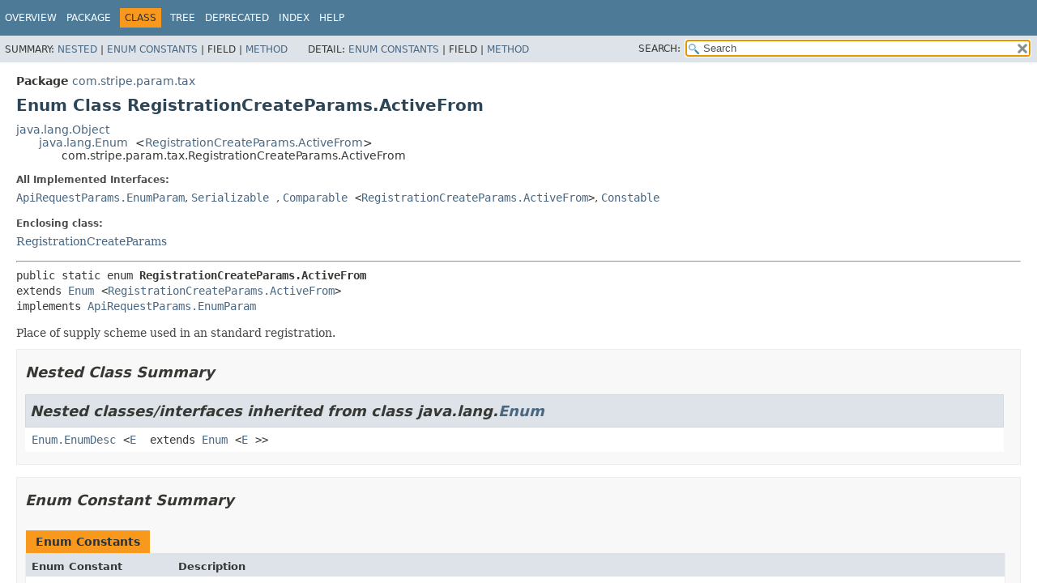

--- FILE ---
content_type: text/html; charset=utf-8
request_url: https://stripe.dev/stripe-java/com/stripe/param/tax/RegistrationCreateParams.ActiveFrom.html
body_size: 3058
content:
<!DOCTYPE HTML>
<html lang="en">
<head>
<!-- Generated by javadoc (17) -->
<title>RegistrationCreateParams.ActiveFrom (stripe-java 31.3.0-alpha.1 API)</title>
<meta name="viewport" content="width=device-width, initial-scale=1">
<meta http-equiv="Content-Type" content="text/html; charset=utf-8">
<meta name="description" content="declaration: package: com.stripe.param.tax, class: RegistrationCreateParams, enum: ActiveFrom">
<meta name="generator" content="javadoc/ClassWriterImpl">
<link rel="stylesheet" type="text/css" href="../../../../stylesheet.css" title="Style">
<link rel="stylesheet" type="text/css" href="../../../../script-dir/jquery-ui.min.css" title="Style">
<link rel="stylesheet" type="text/css" href="../../../../jquery-ui.overrides.css" title="Style">
<script type="text/javascript" src="../../../../script.js"></script>
<script type="text/javascript" src="../../../../script-dir/jquery-3.7.1.min.js"></script>
<script type="text/javascript" src="../../../../script-dir/jquery-ui.min.js"></script>
</head>
<body class="class-declaration-page">
<script type="text/javascript">var evenRowColor = "even-row-color";
var oddRowColor = "odd-row-color";
var tableTab = "table-tab";
var activeTableTab = "active-table-tab";
var pathtoroot = "../../../../";
loadScripts(document, 'script');</script>
<noscript>
<div>JavaScript is disabled on your browser.</div>
</noscript>
<div class="flex-box">
<header role="banner" class="flex-header">
<nav role="navigation">
<!-- ========= START OF TOP NAVBAR ======= -->
<div class="top-nav" id="navbar-top">
<div class="skip-nav"><a href="#skip-navbar-top" title="Skip navigation links">Skip navigation links</a></div>
<ul id="navbar-top-firstrow" class="nav-list" title="Navigation">
<li><a href="../../../../index.html">Overview</a></li>
<li><a href="package-summary.html">Package</a></li>
<li class="nav-bar-cell1-rev">Class</li>
<li><a href="package-tree.html">Tree</a></li>
<li><a href="../../../../deprecated-list.html">Deprecated</a></li>
<li><a href="../../../../index-all.html">Index</a></li>
<li><a href="../../../../help-doc.html#class">Help</a></li>
</ul>
</div>
<div class="sub-nav">
<div>
<ul class="sub-nav-list">
<li>Summary:&nbsp;</li>
<li><a href="#nested-class-summary">Nested</a>&nbsp;|&nbsp;</li>
<li><a href="#enum-constant-summary">Enum Constants</a>&nbsp;|&nbsp;</li>
<li>Field&nbsp;|&nbsp;</li>
<li><a href="#method-summary">Method</a></li>
</ul>
<ul class="sub-nav-list">
<li>Detail:&nbsp;</li>
<li><a href="#enum-constant-detail">Enum Constants</a>&nbsp;|&nbsp;</li>
<li>Field&nbsp;|&nbsp;</li>
<li><a href="#method-detail">Method</a></li>
</ul>
</div>
<div class="nav-list-search"><label for="search-input">SEARCH:</label>
<input type="text" id="search-input" value="search" disabled="disabled">
<input type="reset" id="reset-button" value="reset" disabled="disabled">
</div>
</div>
<!-- ========= END OF TOP NAVBAR ========= -->
<span class="skip-nav" id="skip-navbar-top"></span></nav>
</header>
<div class="flex-content">
<main role="main">
<!-- ======== START OF CLASS DATA ======== -->
<div class="header">
<div class="sub-title"><span class="package-label-in-type">Package</span>&nbsp;<a href="package-summary.html">com.stripe.param.tax</a></div>
<h1 title="Enum Class RegistrationCreateParams.ActiveFrom" class="title">Enum Class RegistrationCreateParams.ActiveFrom</h1>
</div>
<div class="inheritance" title="Inheritance Tree"><a href="https://docs.oracle.com/en/java/javase/17/docs/api/java.base/java/lang/Object.html" title="class or interface in java.lang" class="external-link">java.lang.Object</a>
<div class="inheritance"><a href="https://docs.oracle.com/en/java/javase/17/docs/api/java.base/java/lang/Enum.html" title="class or interface in java.lang" class="external-link">java.lang.Enum</a>&lt;<a href="RegistrationCreateParams.ActiveFrom.html" title="enum class in com.stripe.param.tax">RegistrationCreateParams.ActiveFrom</a>&gt;
<div class="inheritance">com.stripe.param.tax.RegistrationCreateParams.ActiveFrom</div>
</div>
</div>
<section class="class-description" id="class-description">
<dl class="notes">
<dt>All Implemented Interfaces:</dt>
<dd><code><a href="../../net/ApiRequestParams.EnumParam.html" title="interface in com.stripe.net">ApiRequestParams.EnumParam</a></code>, <code><a href="https://docs.oracle.com/en/java/javase/17/docs/api/java.base/java/io/Serializable.html" title="class or interface in java.io" class="external-link">Serializable</a></code>, <code><a href="https://docs.oracle.com/en/java/javase/17/docs/api/java.base/java/lang/Comparable.html" title="class or interface in java.lang" class="external-link">Comparable</a>&lt;<a href="RegistrationCreateParams.ActiveFrom.html" title="enum class in com.stripe.param.tax">RegistrationCreateParams.ActiveFrom</a>&gt;</code>, <code><a href="https://docs.oracle.com/en/java/javase/17/docs/api/java.base/java/lang/constant/Constable.html" title="class or interface in java.lang.constant" class="external-link">Constable</a></code></dd>
</dl>
<dl class="notes">
<dt>Enclosing class:</dt>
<dd><a href="RegistrationCreateParams.html" title="class in com.stripe.param.tax">RegistrationCreateParams</a></dd>
</dl>
<hr>
<div class="type-signature"><span class="modifiers">public static enum </span><span class="element-name type-name-label">RegistrationCreateParams.ActiveFrom</span>
<span class="extends-implements">extends <a href="https://docs.oracle.com/en/java/javase/17/docs/api/java.base/java/lang/Enum.html" title="class or interface in java.lang" class="external-link">Enum</a>&lt;<a href="RegistrationCreateParams.ActiveFrom.html" title="enum class in com.stripe.param.tax">RegistrationCreateParams.ActiveFrom</a>&gt;
implements <a href="../../net/ApiRequestParams.EnumParam.html" title="interface in com.stripe.net">ApiRequestParams.EnumParam</a></span></div>
<div class="block">Place of supply scheme used in an standard registration.</div>
</section>
<section class="summary">
<ul class="summary-list">
<!-- ======== NESTED CLASS SUMMARY ======== -->
<li>
<section class="nested-class-summary" id="nested-class-summary">
<h2>Nested Class Summary</h2>
<div class="inherited-list">
<h2 id="nested-classes-inherited-from-class-java.lang.Enum">Nested classes/interfaces inherited from class&nbsp;java.lang.<a href="https://docs.oracle.com/en/java/javase/17/docs/api/java.base/java/lang/Enum.html" title="class or interface in java.lang" class="external-link">Enum</a></h2>
<code><a href="https://docs.oracle.com/en/java/javase/17/docs/api/java.base/java/lang/Enum.EnumDesc.html" title="class or interface in java.lang" class="external-link">Enum.EnumDesc</a>&lt;<a href="https://docs.oracle.com/en/java/javase/17/docs/api/java.base/java/lang/Enum.EnumDesc.html" title="class or interface in java.lang" class="external-link">E</a> extends <a href="https://docs.oracle.com/en/java/javase/17/docs/api/java.base/java/lang/Enum.html" title="class or interface in java.lang" class="external-link">Enum</a>&lt;<a href="https://docs.oracle.com/en/java/javase/17/docs/api/java.base/java/lang/Enum.EnumDesc.html" title="class or interface in java.lang" class="external-link">E</a>&gt;&gt;</code></div>
</section>
</li>
<!-- =========== ENUM CONSTANT SUMMARY =========== -->
<li>
<section class="constants-summary" id="enum-constant-summary">
<h2>Enum Constant Summary</h2>
<div class="caption"><span>Enum Constants</span></div>
<div class="summary-table two-column-summary">
<div class="table-header col-first">Enum Constant</div>
<div class="table-header col-last">Description</div>
<div class="col-first even-row-color"><code><a href="#NOW" class="member-name-link">NOW</a></code></div>
<div class="col-last even-row-color">&nbsp;</div>
</div>
</section>
</li>
<!-- ========== METHOD SUMMARY =========== -->
<li>
<section class="method-summary" id="method-summary">
<h2>Method Summary</h2>
<div id="method-summary-table">
<div class="table-tabs" role="tablist" aria-orientation="horizontal"><button id="method-summary-table-tab0" role="tab" aria-selected="true" aria-controls="method-summary-table.tabpanel" tabindex="0" onkeydown="switchTab(event)" onclick="show('method-summary-table', 'method-summary-table', 3)" class="active-table-tab">All Methods</button><button id="method-summary-table-tab1" role="tab" aria-selected="false" aria-controls="method-summary-table.tabpanel" tabindex="-1" onkeydown="switchTab(event)" onclick="show('method-summary-table', 'method-summary-table-tab1', 3)" class="table-tab">Static Methods</button><button id="method-summary-table-tab2" role="tab" aria-selected="false" aria-controls="method-summary-table.tabpanel" tabindex="-1" onkeydown="switchTab(event)" onclick="show('method-summary-table', 'method-summary-table-tab2', 3)" class="table-tab">Instance Methods</button><button id="method-summary-table-tab4" role="tab" aria-selected="false" aria-controls="method-summary-table.tabpanel" tabindex="-1" onkeydown="switchTab(event)" onclick="show('method-summary-table', 'method-summary-table-tab4', 3)" class="table-tab">Concrete Methods</button></div>
<div id="method-summary-table.tabpanel" role="tabpanel" aria-labelledby="method-summary-table-tab0">
<div class="summary-table three-column-summary">
<div class="table-header col-first">Modifier and Type</div>
<div class="table-header col-second">Method</div>
<div class="table-header col-last">Description</div>
<div class="col-first even-row-color method-summary-table method-summary-table-tab2 method-summary-table-tab4"><code><a href="https://docs.oracle.com/en/java/javase/17/docs/api/java.base/java/lang/String.html" title="class or interface in java.lang" class="external-link">String</a></code></div>
<div class="col-second even-row-color method-summary-table method-summary-table-tab2 method-summary-table-tab4"><code><a href="#getValue()" class="member-name-link">getValue</a>()</code></div>
<div class="col-last even-row-color method-summary-table method-summary-table-tab2 method-summary-table-tab4">&nbsp;</div>
<div class="col-first odd-row-color method-summary-table method-summary-table-tab1 method-summary-table-tab4"><code>static <a href="RegistrationCreateParams.ActiveFrom.html" title="enum class in com.stripe.param.tax">RegistrationCreateParams.ActiveFrom</a></code></div>
<div class="col-second odd-row-color method-summary-table method-summary-table-tab1 method-summary-table-tab4"><code><a href="#valueOf(java.lang.String)" class="member-name-link">valueOf</a><wbr>(<a href="https://docs.oracle.com/en/java/javase/17/docs/api/java.base/java/lang/String.html" title="class or interface in java.lang" class="external-link">String</a>&nbsp;name)</code></div>
<div class="col-last odd-row-color method-summary-table method-summary-table-tab1 method-summary-table-tab4">
<div class="block">Returns the enum constant of this class with the specified name.</div>
</div>
<div class="col-first even-row-color method-summary-table method-summary-table-tab1 method-summary-table-tab4"><code>static <a href="RegistrationCreateParams.ActiveFrom.html" title="enum class in com.stripe.param.tax">RegistrationCreateParams.ActiveFrom</a>[]</code></div>
<div class="col-second even-row-color method-summary-table method-summary-table-tab1 method-summary-table-tab4"><code><a href="#values()" class="member-name-link">values</a>()</code></div>
<div class="col-last even-row-color method-summary-table method-summary-table-tab1 method-summary-table-tab4">
<div class="block">Returns an array containing the constants of this enum class, in
the order they are declared.</div>
</div>
</div>
</div>
</div>
<div class="inherited-list">
<h3 id="methods-inherited-from-class-java.lang.Enum">Methods inherited from class&nbsp;java.lang.<a href="https://docs.oracle.com/en/java/javase/17/docs/api/java.base/java/lang/Enum.html" title="class or interface in java.lang" class="external-link">Enum</a></h3>
<code><a href="https://docs.oracle.com/en/java/javase/17/docs/api/java.base/java/lang/Enum.html#clone()" title="class or interface in java.lang" class="external-link">clone</a>, <a href="https://docs.oracle.com/en/java/javase/17/docs/api/java.base/java/lang/Enum.html#compareTo(E)" title="class or interface in java.lang" class="external-link">compareTo</a>, <a href="https://docs.oracle.com/en/java/javase/17/docs/api/java.base/java/lang/Enum.html#describeConstable()" title="class or interface in java.lang" class="external-link">describeConstable</a>, <a href="https://docs.oracle.com/en/java/javase/17/docs/api/java.base/java/lang/Enum.html#equals(java.lang.Object)" title="class or interface in java.lang" class="external-link">equals</a>, <a href="https://docs.oracle.com/en/java/javase/17/docs/api/java.base/java/lang/Enum.html#finalize()" title="class or interface in java.lang" class="external-link">finalize</a>, <a href="https://docs.oracle.com/en/java/javase/17/docs/api/java.base/java/lang/Enum.html#getDeclaringClass()" title="class or interface in java.lang" class="external-link">getDeclaringClass</a>, <a href="https://docs.oracle.com/en/java/javase/17/docs/api/java.base/java/lang/Enum.html#hashCode()" title="class or interface in java.lang" class="external-link">hashCode</a>, <a href="https://docs.oracle.com/en/java/javase/17/docs/api/java.base/java/lang/Enum.html#name()" title="class or interface in java.lang" class="external-link">name</a>, <a href="https://docs.oracle.com/en/java/javase/17/docs/api/java.base/java/lang/Enum.html#ordinal()" title="class or interface in java.lang" class="external-link">ordinal</a>, <a href="https://docs.oracle.com/en/java/javase/17/docs/api/java.base/java/lang/Enum.html#toString()" title="class or interface in java.lang" class="external-link">toString</a>, <a href="https://docs.oracle.com/en/java/javase/17/docs/api/java.base/java/lang/Enum.html#valueOf(java.lang.Class,java.lang.String)" title="class or interface in java.lang" class="external-link">valueOf</a></code></div>
<div class="inherited-list">
<h3 id="methods-inherited-from-class-java.lang.Object">Methods inherited from class&nbsp;java.lang.<a href="https://docs.oracle.com/en/java/javase/17/docs/api/java.base/java/lang/Object.html" title="class or interface in java.lang" class="external-link">Object</a></h3>
<code><a href="https://docs.oracle.com/en/java/javase/17/docs/api/java.base/java/lang/Object.html#getClass()" title="class or interface in java.lang" class="external-link">getClass</a>, <a href="https://docs.oracle.com/en/java/javase/17/docs/api/java.base/java/lang/Object.html#notify()" title="class or interface in java.lang" class="external-link">notify</a>, <a href="https://docs.oracle.com/en/java/javase/17/docs/api/java.base/java/lang/Object.html#notifyAll()" title="class or interface in java.lang" class="external-link">notifyAll</a>, <a href="https://docs.oracle.com/en/java/javase/17/docs/api/java.base/java/lang/Object.html#wait()" title="class or interface in java.lang" class="external-link">wait</a>, <a href="https://docs.oracle.com/en/java/javase/17/docs/api/java.base/java/lang/Object.html#wait(long)" title="class or interface in java.lang" class="external-link">wait</a>, <a href="https://docs.oracle.com/en/java/javase/17/docs/api/java.base/java/lang/Object.html#wait(long,int)" title="class or interface in java.lang" class="external-link">wait</a></code></div>
</section>
</li>
</ul>
</section>
<section class="details">
<ul class="details-list">
<!-- ============ ENUM CONSTANT DETAIL =========== -->
<li>
<section class="constant-details" id="enum-constant-detail">
<h2>Enum Constant Details</h2>
<ul class="member-list">
<li>
<section class="detail" id="NOW">
<h3>NOW</h3>
<div class="member-signature"><span class="annotations">@SerializedName("now")
</span><span class="modifiers">public static final</span>&nbsp;<span class="return-type"><a href="RegistrationCreateParams.ActiveFrom.html" title="enum class in com.stripe.param.tax">RegistrationCreateParams.ActiveFrom</a></span>&nbsp;<span class="element-name">NOW</span></div>
</section>
</li>
</ul>
</section>
</li>
<!-- ============ METHOD DETAIL ========== -->
<li>
<section class="method-details" id="method-detail">
<h2>Method Details</h2>
<ul class="member-list">
<li>
<section class="detail" id="values()">
<h3>values</h3>
<div class="member-signature"><span class="modifiers">public static</span>&nbsp;<span class="return-type"><a href="RegistrationCreateParams.ActiveFrom.html" title="enum class in com.stripe.param.tax">RegistrationCreateParams.ActiveFrom</a>[]</span>&nbsp;<span class="element-name">values</span>()</div>
<div class="block">Returns an array containing the constants of this enum class, in
the order they are declared.</div>
<dl class="notes">
<dt>Returns:</dt>
<dd>an array containing the constants of this enum class, in the order they are declared</dd>
</dl>
</section>
</li>
<li>
<section class="detail" id="valueOf(java.lang.String)">
<h3>valueOf</h3>
<div class="member-signature"><span class="modifiers">public static</span>&nbsp;<span class="return-type"><a href="RegistrationCreateParams.ActiveFrom.html" title="enum class in com.stripe.param.tax">RegistrationCreateParams.ActiveFrom</a></span>&nbsp;<span class="element-name">valueOf</span><wbr><span class="parameters">(<a href="https://docs.oracle.com/en/java/javase/17/docs/api/java.base/java/lang/String.html" title="class or interface in java.lang" class="external-link">String</a>&nbsp;name)</span></div>
<div class="block">Returns the enum constant of this class with the specified name.
The string must match <i>exactly</i> an identifier used to declare an
enum constant in this class.  (Extraneous whitespace characters are 
not permitted.)</div>
<dl class="notes">
<dt>Parameters:</dt>
<dd><code>name</code> - the name of the enum constant to be returned.</dd>
<dt>Returns:</dt>
<dd>the enum constant with the specified name</dd>
<dt>Throws:</dt>
<dd><code><a href="https://docs.oracle.com/en/java/javase/17/docs/api/java.base/java/lang/IllegalArgumentException.html" title="class or interface in java.lang" class="external-link">IllegalArgumentException</a></code> - if this enum class has no constant with the specified name</dd>
<dd><code><a href="https://docs.oracle.com/en/java/javase/17/docs/api/java.base/java/lang/NullPointerException.html" title="class or interface in java.lang" class="external-link">NullPointerException</a></code> - if the argument is null</dd>
</dl>
</section>
</li>
<li>
<section class="detail" id="getValue()">
<h3>getValue</h3>
<div class="member-signature"><span class="modifiers">public</span>&nbsp;<span class="return-type"><a href="https://docs.oracle.com/en/java/javase/17/docs/api/java.base/java/lang/String.html" title="class or interface in java.lang" class="external-link">String</a></span>&nbsp;<span class="element-name">getValue</span>()</div>
<dl class="notes">
<dt>Specified by:</dt>
<dd><code><a href="../../net/ApiRequestParams.EnumParam.html#getValue()">getValue</a></code>&nbsp;in interface&nbsp;<code><a href="../../net/ApiRequestParams.EnumParam.html" title="interface in com.stripe.net">ApiRequestParams.EnumParam</a></code></dd>
</dl>
</section>
</li>
</ul>
</section>
</li>
</ul>
</section>
<!-- ========= END OF CLASS DATA ========= -->
</main>
</div>
</div>
</body>
</html>
